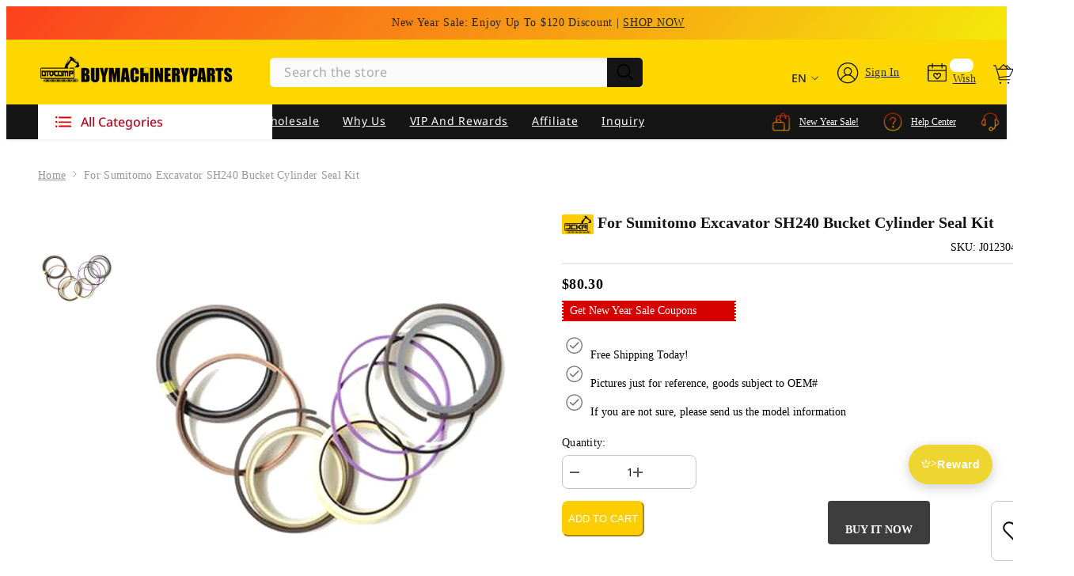

--- FILE ---
content_type: text/javascript
request_url: https://www.buymachineryparts.com/cdn/shop/t/47/assets/ets_cf_config.js?v=170940941765237815551767094145
body_size: 2011
content:
const ETS_CF_DATA=[{title:"Contact us",active:!0,form_content:{type_form:"basic",info:{title:"Contact us",description:"If you have any questions, please leave a message and we'll get back to you as soon as possible",display_title_on_store:!1,display_description_on_store:!0,uppercase_title:!1,bold_title:!0,alignment_title:"left",alignment_description:"left",locales:[]},decoration:[{text_group:1,title_color:"",form_description_color:"",label_color:"",other_color_1:"",other_color_2:"",form_background_color:"",text_group_form_style:1,form_width:"800",form_padding:"30",round_corner_input_field:!1,radius_pixel:5,enable_background_image:!1,form_decoration_image:"",background_position:"center",background_size:"auto",repeat_image:"no-repeat",text_group_button_style:1,btn_submit_position:"right",btn_text_submit_color:"#ffffff",btn_text_hover_color:"#ffffff",btn_background_color:"#FFCE00",btn_background_hover_color:"#FFCE00",text_group_btn_popup:1,text_group_btn_float:1}],setting:{enable_form:!0,mail_host:"app"},buttonDecoration:[],form:[[{width:6,fields:[{key:"text",img:"https://i.ibb.co/yFg1JJB/ip-text.png",label:"Text",disabled:!1,group:"",options:{label:"Text",required:!0,name:"text-1",default_value:"",placeholder:"",description:"",max_character:"",is_contact_name:!1},locales:{en:{label:"",placeholder:"Name"}}}]},{width:6,fields:[{key:"text",img:"https://i.ibb.co/yFg1JJB/ip-text.png",label:"Text",disabled:!1,group:"",options:{label:"Text",required:!0,name:"Email",default_value:"",placeholder:"",description:"",max_character:"",is_contact_name:!1},locales:{en:{label:"",placeholder:"Email"}}}]}],[{width:12,fields:[{key:"textarea",img:"https://i.ibb.co/zZ4FzYS/ip-textarea.png",label:"Textarea",disabled:!1,group:"",options:{label:"Textarea",required:!0,name:"textarea-3",enable_rich_text:!1,default_value:"",placeholder:"",description:"",max_character:"",rows:5},locales:{en:{label:"",placeholder:"Your message"}}}]}]],step_multiple_form:[],btn_submit:{btn_submit_position:"center",btn_type:"label",btn_label:"SEND",btn_icon:'<svg xmlns="http://www.w3.org/2000/svg" viewBox="0 0 512 512"><path d="M476 3.2L12.5 270.6c-18.1 10.4-15.8 35.6 2.2 43.2L121 358.4l287.3-253.2c5.5-4.9 13.3 2.6 8.6 8.3L176 407v80.5c0 23.6 28.5 32.9 42.5 15.8L282 426l124.6 52.2c14.2 6 30.4-2.9 33-18.2l72-432C515 7.8 493.3-6.8 476 3.2z"/></svg>',btn_custom_icon:"",locales:{en:{btn_label:"Send Message"}}},btn_next:{btn_type:"label_icon",btn_label:"NEXT",btn_icon:"step_forward",btn_custom_icon:""},btn_previous:{btn_type:"label_icon",btn_label:"PREVIOUS",btn_icon:"stepbackward",btn_custom_icon:""},captchaForm:null,dataSettingHost:null,current_language:"en"},sort_order:3219,shortcode:"iir",updated_at:"2023-06-12T11:03:43.597000Z",created_at:"2023-01-10T04:02:23.325000Z",id:"63bce34fa9845110fc53503c"},{title:"Wholesale",active:!0,form_content:{type_form:"basic",info:{title:"Contact us",description:"If you have any questions, please leave a message and we'll get back to you as soon as possible",display_title_on_store:!1,display_description_on_store:!0,uppercase_title:!1,bold_title:!0,alignment_title:"left",alignment_description:"left",locales:{en:{title:"Wholesale",description:""}}},decoration:[{text_group:1,title_color:"",form_description_color:"",label_color:"",other_color_1:"",other_color_2:"",form_background_color:"",text_group_form_style:1,form_width:"800",form_padding:"30",round_corner_input_field:!1,radius_pixel:5,enable_background_image:!1,form_decoration_image:"",background_position:"center",background_size:"auto",repeat_image:"no-repeat",text_group_button_style:1,btn_submit_position:"right",btn_text_submit_color:"#ffffff",btn_text_hover_color:"#ffffff",btn_background_color:"#2c2c2c",btn_background_hover_color:"#1c1c1c",text_group_btn_popup:1,text_group_btn_float:1}],setting:{enable_form:!0,mail_host:"app"},buttonDecoration:[],form:[[{width:12,fields:[{key:"text",img:"https://i.ibb.co/yFg1JJB/ip-text.png",label:"Text",disabled:!1,group:"",options:{label:"Text",required:!1,name:"text-1",default_value:"",placeholder:"",description:"",max_character:"",is_contact_name:!1},locales:{en:{label:"Name"}}}]}],[{width:6,fields:[{key:"text",img:"https://i.ibb.co/yFg1JJB/ip-text.png",label:"Text",disabled:!1,group:"",options:{label:"Text",required:!1,name:"text-11",default_value:"",placeholder:"",description:"",max_character:"",is_contact_name:!1},locales:{en:{label:"Phone"}}}]},{width:6,fields:[{key:"email",img:"https://i.ibb.co/7bZxQ9H/ip-email.png",label:"Email",disabled:!1,group:"",options:{label:"Email",required:!0,name:"email-3",default_value:"",placeholder:"",use_customer_email_as_default:!1,description:"",is_contact_email:!0}}]}],[{width:12,fields:[{key:"text",img:"https://i.ibb.co/yFg1JJB/ip-text.png",label:"Text",disabled:!1,group:"",options:{label:"Text",required:!1,name:"text-4",default_value:"",placeholder:"",description:"",max_character:"",is_contact_name:!1},locales:{en:{label:"Company Name"}}}]}],[{width:12,fields:[{key:"text",img:"https://i.ibb.co/yFg1JJB/ip-text.png",label:"Text",disabled:!1,group:"",options:{label:"Text",required:!1,name:"text-5",default_value:"",placeholder:"",description:"",max_character:"",is_contact_name:!1},locales:{en:{label:"Position"}}}]}],[{width:12,fields:[{key:"text",img:"https://i.ibb.co/yFg1JJB/ip-text.png",label:"Text",disabled:!1,group:"",options:{label:"Text",required:!1,name:"text-6",default_value:"",placeholder:"",description:"",max_character:"",is_contact_name:!1},locales:{en:{label:"Business Scope"}}}]}],[{width:12,fields:[{key:"text",img:"https://i.ibb.co/yFg1JJB/ip-text.png",label:"Text",disabled:!1,group:"",options:{label:"Text",required:!1,name:"text-7",default_value:"",placeholder:"",description:"",max_character:"",is_contact_name:!1},locales:{en:{label:"Company Size"}}}]}],[{width:12,fields:[{key:"file",img:"https://i.ibb.co/HxvVJbH/ip-file.png",label:"File",disabled:!1,group:"",options:{label:"File",required:!1,name:"file-8",file_size:10,acceptable_file_old:[".pdf",".jpg",".png",".gif",".doc",".docx",".csv",".xls",".xlsx",".txt",".zip",".rar"],acceptable_file:[".pdf",".jpg",".jpeg",".png",".gif"],description:""},locales:{en:{label:"Door Photo"}}}]}],[{width:12,fields:[{key:"file",img:"https://i.ibb.co/HxvVJbH/ip-file.png",label:"File",disabled:!1,group:"",options:{label:"File",required:!1,name:"file-9",file_size:10,acceptable_file_old:[".pdf",".jpg",".png",".gif",".doc",".docx",".csv",".xls",".xlsx",".txt",".zip",".rar"],acceptable_file:[".pdf",".jpg",".jpeg",".png",".gif",".doc",".docx",".csv",".xls",".xlsx",".txt",".zip",".rar"],description:""},locales:{en:{label:"Business License"}}}]}],[{width:12,fields:[{key:"textarea",img:"https://i.ibb.co/zZ4FzYS/ip-textarea.png",label:"Textarea",disabled:!1,group:"",options:{label:"Textarea",required:!1,name:"textarea-10",enable_rich_text:!1,default_value:"",placeholder:"",description:"",max_character:"",rows:5},locales:{en:{label:" Company Profile"}}}]}]],step_multiple_form:[],btn_submit:{btn_submit_position:"center",btn_type:"label",btn_label:"SEND",btn_icon:'<svg xmlns="http://www.w3.org/2000/svg" viewBox="0 0 512 512"><path d="M476 3.2L12.5 270.6c-18.1 10.4-15.8 35.6 2.2 43.2L121 358.4l287.3-253.2c5.5-4.9 13.3 2.6 8.6 8.3L176 407v80.5c0 23.6 28.5 32.9 42.5 15.8L282 426l124.6 52.2c14.2 6 30.4-2.9 33-18.2l72-432C515 7.8 493.3-6.8 476 3.2z"/></svg>',btn_custom_icon:"",locales:{en:{btn_label:"Submit"}}},btn_next:{btn_type:"label_icon",btn_label:"NEXT",btn_icon:"step_forward",btn_custom_icon:""},btn_previous:{btn_type:"label_icon",btn_label:"PREVIOUS",btn_icon:"stepbackward",btn_custom_icon:""},captchaForm:null,dataSettingHost:null,current_language:"en"},sort_order:3225,shortcode:"2FJ",updated_at:"2023-06-12T11:06:00.141000Z",created_at:"2023-01-16T05:52:56.740000Z",id:"63c4e638d9f722763572f0d2"},{title:" After sales form",active:!0,form_content:{type_form:"basic",info:{alignment_description:"center",alignment_title:"center",bold_title:!0,description:"If you have any questions, please leave a message and we'll get back to you as soon as possible",display_description_on_store:!0,display_title_on_store:!0,title:"Contact us",uppercase_title:!1,locales:{en:{title:" After sales form",description:"If you have any questions after purchasing the product, please contact us and we'll get back to you as soon as possible"}}},decoration:[{background_position:"center",background_size:"auto",btn_background_color:"#2c2c2c",btn_background_hover_color:"#1c1c1c",btn_submit_position:"right",btn_text_hover_color:"#ffffff",btn_text_submit_color:"#ffffff",enable_background_image:!1,form_background_color:"",form_decoration_image:"",form_description_color:"",form_padding:"30",form_width:"800",label_color:"",other_color_1:"",other_color_2:"",radius_pixel:5,repeat_image:"no-repeat",round_corner_input_field:!1,text_group:1,text_group_btn_float:1,text_group_btn_popup:1,text_group_button_style:1,text_group_form_style:1,title_color:""}],setting:{enable_form:!0,isChangeHost:!0,mail_host:"app"},buttonDecoration:[],form:[[{width:6,fields:[{disabled:!1,img:"https://i.ibb.co/yFg1JJB/ip-text.png",key:"text",label:"Text",options:{default_value:"",description:"",is_contact_name:!0,label:"Name",max_character:"",name:"text-1",placeholder:"",required:!0}},{key:"text",img:"https://i.ibb.co/yFg1JJB/ip-text.png",label:"Text",disabled:!1,group:"",options:{label:"Text",required:!0,name:"text-9",default_value:"",placeholder:"",description:"",max_character:"",is_contact_name:!1},locales:{en:{label:"Phone"}}}]},{width:6,fields:[{disabled:!1,img:"https://i.ibb.co/7bZxQ9H/ip-email.png",key:"email",label:"Email",options:{default_value:"",description:"",is_contact_email:!0,label:"Email",name:"email-2",placeholder:"",required:!0,use_customer_email_as_default:!1}},{key:"text",img:"https://i.ibb.co/yFg1JJB/ip-text.png",label:"Text",disabled:!1,group:"",options:{label:"Text",required:!0,name:"text-5",default_value:"",placeholder:"",description:"",max_character:"",is_contact_name:!1},locales:{en:{label:"Order number"}}}]}],[{width:12,fields:[{key:"text",img:"https://i.ibb.co/yFg1JJB/ip-text.png",label:"Text",disabled:!1,group:"",options:{label:"Text",required:!0,name:"text-3",default_value:"",placeholder:"",description:"",max_character:"",is_contact_name:!1},locales:{en:{label:"Address"}}}]}],[{width:12,fields:[{key:"dropdown",img:"https://i.ibb.co/Mk93kf4/ip-menu.png",label:"DropDown selections",disabled:!1,group:"",options:{label:"Dropdown",required:!0,name:"dropdown-6",options:[{value:"",label:"Select option",default:!1,static:!0,disabled:!1,max:120,default_label:"Select option"},{value:"Cancel order",label:"option 1",default:!1,disabled:!1,max:120,default_label:"option 1"},{value:"Return and Refund",label:"option 2",default:!1,disabled:!1,max:120,default_label:"option 2"},{default:!1,value:"Return and Exchange",label:"option 4",disabled:!1,max:120,default_label:"option 4"}],multiline:!1,add_blank_item:!0,description:""},locales:{en:{label:" What do you need us to do?",options:["Select option","Cancel order","Return and Refund","Return and Exchange"]}}},{key:"checkbox",img:"https://i.ibb.co/CbBzPq1/ip-checkbox.png",label:"Checkboxes",disabled:!1,group:"",options:{label:"Checkbox",required:!1,name:"checkbox-7",options:[{value:"Wrong order",disabled:!1,label:"option 1",default:!1,max:120,default_label:"option 1"},{value:"Long delivery time",disabled:!1,label:"option 2",default:!1,max:120,default_label:"option 2"},{default:!1,value:"Don't want it anymore",label:"option 3",disabled:!1,max:120,default_label:"option 3"}],label_first:!1,in_line:!1,description:""},locales:{en:{label:"Cancel order\uFF08 Once an order has been shipped, it cannot be canceled\uFF09",options:["Wrong order","Long delivery time","Don't want it anymore"]}}},{key:"checkbox",img:"https://i.ibb.co/CbBzPq1/ip-checkbox.png",label:"Checkboxes",disabled:!1,group:"",options:{label:"Checkbox",required:!1,name:"checkbox-10",options:[{value:"Product damage",disabled:!1,label:"option 1",default:!1,max:120,default_label:"option 1"},{value:"Incorrect product",disabled:!1,label:"option 2",default:!1,max:120,default_label:"option 2"},{default:!1,value:"Quality issues",label:"option 3",disabled:!1,max:120,default_label:"option 3"},{default:!1,value:"Did't receive the goods",label:"option 4",disabled:!1,max:120,default_label:"option 4"}],label_first:!1,in_line:!1,description:""},locales:{en:{label:"Return and Refund",options:["Product damage","Incorrect product","Quality issues","Did't receive the goods"]}}},{key:"checkbox",img:"https://i.ibb.co/CbBzPq1/ip-checkbox.png",label:"Checkboxes",disabled:!1,group:"",options:{label:"Checkbox",required:!1,name:"checkbox-8",options:[{value:"Product damage",disabled:!1,label:"option 1",default:!1,max:120,default_label:"option 1"},{value:"Incorrect product",disabled:!1,label:"option 2",default:!1,max:120,default_label:"option 2"},{default:!1,value:"Quality issues",label:"option 3",disabled:!1,max:120,default_label:"option 3"},{default:!1,value:"Lack of accessories",label:"option 4",disabled:!1,max:120,default_label:"option 4"}],label_first:!1,in_line:!1,description:""},locales:{en:{label:"Return and Exchange",options:["Product damage","Incorrect product","Quality issues","Lack of accessories"]}}}]}],[{width:12,fields:[{key:"file",img:"https://i.ibb.co/HxvVJbH/ip-file.png",label:"File",disabled:!1,group:"",options:{label:"File",required:!1,name:"Evidence-Pictures",file_size:10,acceptable_file_old:[".pdf",".jpg",".png",".gif",".doc",".docx",".csv",".xls",".xlsx",".txt",".zip",".rar"],acceptable_file:[".pdf",".jpg",".jpeg",".png",".gif",".doc",".docx",".csv",".xls",".xlsx",".txt",".zip",".rar"],description:""},locales:{en:{label:"Evidence Pictures"}}}]}]],step_multiple_form:[],btn_submit:{btn_custom_icon:"",btn_icon:'<svg xmlns="http://www.w3.org/2000/svg" viewBox="0 0 512 512"><path d="M476 3.2L12.5 270.6c-18.1 10.4-15.8 35.6 2.2 43.2L121 358.4l287.3-253.2c5.5-4.9 13.3 2.6 8.6 8.3L176 407v80.5c0 23.6 28.5 32.9 42.5 15.8L282 426l124.6 52.2c14.2 6 30.4-2.9 33-18.2l72-432C515 7.8 493.3-6.8 476 3.2z"/></svg>',btn_label:"SEND",btn_type:"label_icon",btn_submit_position:"center",locales:[]},btn_next:{btn_custom_icon:"",btn_icon:"step_forward",btn_label:"NEXT",btn_type:"label_icon"},btn_previous:{btn_custom_icon:"",btn_icon:"backward",btn_label:"PREVIOUS",btn_type:"label_icon"},captchaForm:null,dataSettingHost:null,current_language:"en"},sort_order:3286,shortcode:"2Cl",updated_at:"2023-06-12T11:06:39.937000Z",created_at:"2023-03-01T01:54:49.968000Z",id:"63feb069ff144048f975b8c4"},{title:"Fill Out Your Part Request",active:!0,form_content:{type_form:"basic",info:{title:"Contact us",description:"If you have any questions, please leave a message and we'll get back to you as soon as possible",display_title_on_store:!0,display_description_on_store:!0,uppercase_title:!1,bold_title:!0,alignment_title:"center",alignment_description:"left",locales:{en:{title:"Fill Out Your Part Request",description:""}}},decoration:[{text_group:1,title_color:"",form_description_color:"",label_color:"",other_color_1:"",other_color_2:"",form_background_color:"",text_group_form_style:1,form_width:"800",form_padding:"30",round_corner_input_field:!1,radius_pixel:5,enable_background_image:!1,form_decoration_image:"",background_position:"center",background_size:"auto",repeat_image:"no-repeat",text_group_button_style:1,btn_submit_position:"right",btn_text_submit_color:"#ffffff",btn_text_hover_color:"#ffffff",btn_background_color:"#2c2c2c",btn_background_hover_color:"#1c1c1c",text_group_btn_popup:1,text_group_btn_float:1}],setting:{enable_form:!0,mail_host:"app"},buttonDecoration:[],form:[[{width:6,fields:[{key:"text",img:"https://i.ibb.co/yFg1JJB/ip-text.png",label:"Text",disabled:!1,group:"",options:{label:"Text",required:!1,name:"name",default_value:"",placeholder:"",description:"",max_character:"",is_contact_name:!1},locales:{en:{label:"Name"}}}]},{width:6,fields:[{key:"text",img:"https://i.ibb.co/yFg1JJB/ip-text.png",label:"Text",disabled:!1,group:"",options:{label:"Text",required:!1,name:"company",default_value:"",placeholder:"",description:"",max_character:"",is_contact_name:!1},locales:{en:{label:"Company"}}}]}],[{width:6,fields:[{key:"text",img:"https://i.ibb.co/yFg1JJB/ip-text.png",label:"Text",disabled:!1,group:"",options:{label:"Text",required:!1,name:"phone",default_value:"",placeholder:"",description:"",max_character:"",is_contact_name:!1},locales:{en:{label:"Phone"}}}]},{width:6,fields:[{key:"email",img:"https://i.ibb.co/7bZxQ9H/ip-email.png",label:"Email",disabled:!1,group:"",options:{label:"Email",required:!0,name:"email",default_value:"",placeholder:"",use_customer_email_as_default:!1,description:"",is_contact_email:!0},locales:[]}]}],[{width:12,fields:[{key:"text",img:"https://i.ibb.co/yFg1JJB/ip-text.png",label:"Text",disabled:!1,group:"",options:{label:"Text",required:!1,name:"make",default_value:"",placeholder:"",description:"",max_character:"",is_contact_name:!1},locales:{en:{label:"Equipment Make Engine Make(For Engine Parts)"}}}]}],[{width:12,fields:[{key:"text",img:"https://i.ibb.co/yFg1JJB/ip-text.png",label:"Text",disabled:!1,group:"",options:{label:"Text",required:!1,name:"model",default_value:"",placeholder:"",description:"",max_character:"",is_contact_name:!1},locales:{en:{label:"Equipment Model Engine Model(For Engine Parts"}}}]}],[{width:12,fields:[{key:"text",img:"https://i.ibb.co/yFg1JJB/ip-text.png",label:"Text",disabled:!1,group:"",options:{label:"Text",required:!1,name:"part-number",default_value:"",placeholder:"",description:"",max_character:"",is_contact_name:!1},locales:{en:{label:"Part Number"}}}]}],[{width:12,fields:[{key:"text",img:"https://i.ibb.co/yFg1JJB/ip-text.png",label:"Text",disabled:!1,group:"",options:{label:"Text",required:!1,name:"serial",default_value:"",placeholder:"",description:"",max_character:"",is_contact_name:!1},locales:{en:{label:"Equipment Serial Number  Engine Serial Number"}}}]}],[{width:12,fields:[{key:"textarea",img:"https://i.ibb.co/zZ4FzYS/ip-textarea.png",label:"Textarea",disabled:!1,group:"",options:{label:"Textarea",required:!1,name:"parts-dec",enable_rich_text:!1,default_value:"",placeholder:"",description:"",max_character:"",rows:"2"},locales:{en:{label:"Parts Description"}}}]}]],step_multiple_form:[],btn_submit:{btn_submit_position:"center",btn_type:"label",btn_label:"SEND",btn_icon:'<svg xmlns="http://www.w3.org/2000/svg" viewBox="0 0 512 512"><path d="M476 3.2L12.5 270.6c-18.1 10.4-15.8 35.6 2.2 43.2L121 358.4l287.3-253.2c5.5-4.9 13.3 2.6 8.6 8.3L176 407v80.5c0 23.6 28.5 32.9 42.5 15.8L282 426l124.6 52.2c14.2 6 30.4-2.9 33-18.2l72-432C515 7.8 493.3-6.8 476 3.2z"/></svg>',btn_custom_icon:"",locales:{en:{btn_label:"submit"}}},btn_next:{btn_type:"label_icon",btn_label:"NEXT",btn_icon:"step_forward",btn_custom_icon:""},btn_previous:{btn_type:"label_icon",btn_label:"PREVIOUS",btn_icon:"stepbackward",btn_custom_icon:""},captchaForm:null,dataSettingHost:null,current_language:"en"},sort_order:3466,shortcode:"SCx",updated_at:"2023-11-28T03:22:44.987000Z",created_at:"2023-11-28T03:16:53.016000Z",id:"65655ba54f197375d6613056"}],ETS_CF_CONFIG={translations:{translation_field_4:"You must accept the terms and conditions before sending your message.",translation_field_5:"The field is required.",translation_field_7:"The field is invalid",translation_field_8:"Verify that you are not robot",translation_field_9:"Please check the reCAPTCHA to let us know you are human.",translation_field_10:"Please fill in all required fields with valid information.",translation_field_11:"Submit form error. File upload is too large.",translation_field_12:"Max file size: 10Mb. Accepted formats: {acceptable_file_types}"}},ETS_CF_BASE_URL="https://contact-form.etssoft.net",ETS_CF_SHOP_DOMAIN="buymachineryparts.myshopify.com",ETS_CF_ENABLE=0,ETS_CF_LOCALES=[{key:"bg-BG",name:"bg-BG",default:!1},{key:"cs",name:"cs",default:!1},{key:"da",name:"da",default:!1},{key:"de",name:"de",default:!1},{key:"el",name:"el",default:!1},{key:"en",name:"en",default:!0},{key:"es",name:"es",default:!1},{key:"fi",name:"fi",default:!1},{key:"fr",name:"fr",default:!1},{key:"hr-HR",name:"hr-HR",default:!1},{key:"hu",name:"hu",default:!1},{key:"id",name:"id",default:!1},{key:"it",name:"it",default:!1},{key:"ja",name:"ja",default:!1},{key:"ko",name:"ko",default:!1},{key:"lt-LT",name:"lt-LT",default:!1},{key:"nb",name:"nb",default:!1},{key:"nl",name:"nl",default:!1},{key:"pl",name:"pl",default:!1},{key:"pt-BR",name:"pt-BR",default:!1},{key:"pt-PT",name:"pt-PT",default:!1},{key:"ro-RO",name:"ro-RO",default:!1},{key:"ru",name:"ru",default:!1},{key:"sk-SK",name:"sk-SK",default:!1},{key:"sl-SI",name:"sl-SI",default:!1},{key:"sv",name:"sv",default:!1},{key:"th",name:"th",default:!1},{key:"tr",name:"tr",default:!1},{key:"vi",name:"vi",default:!1},{key:"zh-CN",name:"zh-CN",default:!1},{key:"zh-TW",name:"zh-TW",default:!1}];
//# sourceMappingURL=/cdn/shop/t/47/assets/ets_cf_config.js.map?v=170940941765237815551767094145


--- FILE ---
content_type: text/javascript
request_url: https://cdn.shopify.com/extensions/019bbf9c-dcf6-7575-870a-2cf15e0e273b/rijoy-loyalty-rewards-ai-68/assets/rijoy-points-calculator.js
body_size: 5458
content:
/**
 * Rijoy Points Calculator Web Component
 * 在产品详情页动态展示用户购买当前产品可获得的积分数量
 * 根据用户登录状态和VIP等级展示不同的积分计算结果
 */

class RijoyPointsCalculator extends HTMLElement {
  static get observedAttributes() {
    return [
      'block-id',
      'image-style',
      'image',
      'desktop-image',
      'mobile-image',
      'title-text',
      'display-text-before-login',
      'display-text-after-login',
      'no-configuration-order-rules',
      'button-text',
      'button-action-type',
      'button-url'
    ];
  }

  constructor() {
    super();
    this.isLoggedIn = false;
    this.customerVipLevel = null;
    this.productInfo = null;
    this.pointsResult = null;
    this.loading = true;
    this.api = null;
    this.pointCalculator = null; // PointCalculator 实例
  }

  connectedCallback() {
    this.initAPI();
    this.loadData();
    this.setupVariantChangeListener();
    this.setupResizeListener();
  }

  disconnectedCallback() {
    // 清理事件监听器
    if (this.variantChangeHandler) {
      document.removeEventListener('change', this.variantChangeHandler);
    }
    if (this.resizeHandler) {
      window.removeEventListener('resize', this.resizeHandler);
    }
    if (this.urlVariantCheckInterval) {
      clearInterval(this.urlVariantCheckInterval);
    }
  }

  setupResizeListener() {
    // 监听窗口大小改变，以便在移动端和桌面端之间切换时更新背景图片
    let resizeTimeout;
    this.resizeHandler = () => {
      clearTimeout(resizeTimeout);
      resizeTimeout = setTimeout(() => {
        // 只在有桌面端和移动端图片时才重新渲染
        const data = this.getData();
        if (data.desktopImage && data.mobileImage) {
          this.render();
        }
      }, 250); // 防抖，250ms 后执行
    };
    window.addEventListener('resize', this.resizeHandler);
  }

  attributeChangedCallback(name, oldValue, newValue) {
    if (this.isConnected && oldValue !== newValue) {
      this.render();
    }
  }

  initAPI() {
    // 确保 reloyalty-api.js 已加载
    // 注意：window.ReloyaltyAPI 是一个已实例化的对象，不是构造函数
    if (window.ReloyaltyAPI) {
      this.api = window.ReloyaltyAPI;
    }
  }

  async loadData() {
    try {
      this.loading = true;

      // 1. 检查登录状态
      await this.checkLoginStatus();

      // 2. 获取产品信息
      await this.getProductInfo();

      // 3. 获取积分规则和用户VIP等级
      await this.getPointsRulesAndVipLevel();

      // 4. 计算积分
      this.calculatePoints();

    } catch (error) {
      this.pointsResult = null;
    } finally {
      this.loading = false;
      this.render();
    }
  }

  async checkLoginStatus() {
    try {
      // 检查 Shopify 全局对象
      if (typeof window.Shopify !== 'undefined' && window.Shopify.customerId) {
        this.isLoggedIn = true;
      } else {
        this.isLoggedIn = false;
      }
    } catch (error) {
      // 如果检查失败，可能是未登录
      this.isLoggedIn = false;
      this.customerVipLevel = null;
    }
  }

  async getProductInfo() {
    try {
      // 优先从组件属性获取产品 ID（由 Liquid 模板传递）
      const productIdFromAttr = this.getAttribute('product-id');
      
      // 方法1: 从 Shopify 全局对象获取产品信息
      if (typeof window.Shopify !== 'undefined' && window.Shopify.product) {
        const product = window.Shopify.product;
        const selectedVariant = product.selected_or_first_available_variant;

        this.productInfo = {
          id: product.id || productIdFromAttr || '',
          title: product.title,
          price: parseFloat(selectedVariant?.price || product.price || 0) / 100, // Shopify 价格以分为单位
          variantId: selectedVariant?.id,
          handle: product.handle,
          collections: product.collections || []
        };
        return;
      }

      // 方法2: 尝试从页面 script 标签获取产品 JSON
      const productJsonScripts = [
        document.querySelector('script[type="application/json"][data-product-json]'),
        document.querySelector('script[type="application/json"].product-json'),
        document.querySelector('#ProductJson'),
        document.querySelector('script[data-product-json]')
      ].filter(Boolean);

      for (const script of productJsonScripts) {
        try {
          const product = JSON.parse(script.textContent);
          const selectedVariant = product.selected_or_first_available_variant || product.variants?.[0];

          this.productInfo = {
            id: product.id || productIdFromAttr || '',
            title: product.title,
            price: parseFloat(selectedVariant?.price || product.price || 0) / 100,
            variantId: selectedVariant?.id,
            handle: product.handle,
            collections: product.collections || []
          };
          return;
        } catch (e) {
          // 继续尝试下一个
        }
      }

      // 方法3: 从页面元素获取产品信息
      const productForm = document.querySelector('form[action*="/cart/add"]');
      if (productForm) {
        const productIdInput = productForm.querySelector('input[name="id"]');
        const variantId = productIdInput?.value;

        // 尝试从价格元素获取价格
        const priceElement = document.querySelector('.product__price, .price, [data-product-price]');
        let price = 0;
        if (priceElement) {
          const priceText = priceElement.textContent || priceElement.getAttribute('data-product-price') || '';
          const priceMatch = priceText.match(/[\d,]+\.?\d*/);
          if (priceMatch) {
            price = parseFloat(priceMatch[0].replace(/,/g, ''));
          }
        }

        // 从 URL 获取产品 handle
        const productIdMatch = window.location.pathname.match(/\/products\/([^/]+)/);
        const handle = productIdMatch ? productIdMatch[1] : '';

        if (variantId || handle || productIdFromAttr) {
          this.productInfo = {
            id: productIdFromAttr || '',
            variantId: variantId,
            handle: handle,
            price: price,
            collections: []
          };
          return;
        }
      }

      // 方法4: 从 URL 获取产品 handle（最后的手段）
      const productIdMatch = window.location.pathname.match(/\/products\/([^/]+)/);
      if (productIdMatch || productIdFromAttr) {
        this.productInfo = {
          id: productIdFromAttr || '',
          handle: productIdMatch ? productIdMatch[1] : '',
          price: 0,
          collections: []
        };
      } else {
        this.productInfo = null;
      }
    } catch (error) {
      this.productInfo = null;
    }
  }

  setupVariantChangeListener() {
    // 从 URL 获取 variant ID
    const getVariantIdFromUrl = () => {
      const urlParams = new URLSearchParams(window.location.search);
      return urlParams.get('variant');
    };

    // 根据 variant ID 获取价格（从 Liquid 模板输出的 JSON 读取）
    const getPriceByVariantId = (variantId) => {
      if (!variantId) return null;
      
      // 从 Liquid 模板输出的 JSON 读取 variants
      const variantsScript = document.getElementById('rijoy-product-variants');
      if (!variantsScript) {
        // console.log('❌ [Debug] rijoy-product-variants 不存在');
        return null;
      }
      
      try {
        const variants = JSON.parse(variantsScript.textContent);
        // console.log('🔍 [Debug] variants 列表:', variants);
        const variant = variants.find(v => String(v.id) === String(variantId));
        // console.log('🔍 [Debug] 查找结果:', { variantId, found: !!variant, variant });
        return variant ? parseFloat(variant.price) / 100 : null; // Shopify 价格以分为单位
      } catch (e) {
        // console.log('❌ [Debug] 解析 variants JSON 失败:', e);
        return null;
      }
    };

    // 重新计算积分
    const recalculateWithVariant = (variantId) => {
      const price = getPriceByVariantId(variantId);
      // console.log('💰 [Debug] getPriceByVariantId 结果:', { variantId, price, hasProductInfo: !!this.productInfo });
      
      if (price !== null && this.productInfo) {
        this.productInfo.price = price;
        this.productInfo.variantId = variantId;
        // console.log('✅ [Debug] 更新 productInfo:', this.productInfo);
        this.calculatePoints();
        // console.log('✅ [Debug] 计算后 pointsResult:', this.pointsResult);
        this.render();
      } else {
        // console.log('❌ [Debug] 跳过计算，price:', price, 'productInfo:', this.productInfo);
      }
    };

    // 轮询监听 URL variant 参数变化（最可靠的方式）
    let lastVariantId = getVariantIdFromUrl();
    // console.log('🔧 [RijoyPointsCalculator] 开始监听 URL variant 变化，初始 variantId:', lastVariantId);
    
    this.urlVariantCheckInterval = setInterval(() => {
      const currentVariantId = getVariantIdFromUrl();
      if (currentVariantId && currentVariantId !== lastVariantId) {
        // console.log('🔄 [RijoyPointsCalculator] URL variant 变化检测到！', { from: lastVariantId, to: currentVariantId });
        lastVariantId = currentVariantId;
        recalculateWithVariant(currentVariantId);
      }
    }, 300);

    // 也保留原有的 change 事件监听（作为补充）
    this.variantChangeHandler = (event) => {
      const target = event.target;
      if (
        target.matches('select[name*="id"], input[name*="id"], input[type="radio"][name*="option"], select[name*="option"]') ||
        target.closest('.product-form__input, .product-variant-picker, [data-variant-selector]')
      ) {
        setTimeout(() => {
          const variantId = getVariantIdFromUrl();
          if (variantId) {
            recalculateWithVariant(variantId);
          }
        }, 200);
      }
    };
    document.addEventListener('change', this.variantChangeHandler);
  }

  async getPointsRulesAndVipLevel() {
    try {
      // 优先从元字段（metafield）获取配置
      let rulesData = null;
      let campaignsData = null;
      let vipLevels = [];

      // 尝试从页面 script 标签读取 metafield 配置
      const pointRulesScript = document.getElementById('rijoy-point-rules-config');
      const campaignsScript = document.getElementById('rijoy-campaigns-config');
      const vipLevelsScript = document.getElementById('rijoy-vip-levels-config');
      if (pointRulesScript) {
        try {
          rulesData = JSON.parse(pointRulesScript.textContent);
        } catch (e) {
        }
      }

      if (campaignsScript) {
        try {
          campaignsData = JSON.parse(campaignsScript.textContent);
        } catch (e) {
        }
      }

      if (vipLevelsScript) {
        try {
          vipLevels = JSON.parse(vipLevelsScript.textContent);
        } catch (e) {
        }
      }

      // 读取客户 VIP 等级 metafield
      const customerVipLevelScript = document.getElementById('rijoy-customer-vip-level-config');
      let customerVipLevelFromMetafield = null;
      if (customerVipLevelScript) {
        try {
          customerVipLevelFromMetafield = JSON.parse(customerVipLevelScript.textContent);
          // console.log("🚀 客户VIP等级 (从metafield)=====>", customerVipLevelFromMetafield);
        } catch (e) {
        }
      }

      // console.log("🚀 ", "积分规则=====>",rulesData, "营销活动=====>", campaignsData, "会员等级=====>", vipLevels, "客户VIP等级=====>", customerVipLevelFromMetafield)

      // 保存原始数据
      this.rawPointRules = rulesData;
      this.rawCampaigns = campaignsData;
      this.vipLevels = vipLevels || [];

      // 更新用户VIP等级信息
      // 如果有 customerVipLevelFromMetafield 数据，说明用户已登录，直接使用
      let customerVipUuid = null;
      
      if (customerVipLevelFromMetafield) {
        // console.log("🚀 使用从 metafield 读取的客户VIP等级:", customerVipLevelFromMetafield);

        // 如果 metafield 值是字符串
        if (typeof customerVipLevelFromMetafield === 'string') {
          // 首先检查是否是 UUID 格式且在 pointRules 中存在对应的 VIP 规则
          const uuidPattern = /^[0-9a-f]{8}-[0-9a-f]{4}-[0-9a-f]{4}-[0-9a-f]{4}-[0-9a-f]{12}$/i;
          if (uuidPattern.test(customerVipLevelFromMetafield) && rulesData[customerVipLevelFromMetafield]) {
            // 直接使用该 UUID，因为它在 pointRules 中有对应的 VIP 规则
            customerVipUuid = customerVipLevelFromMetafield;
            this.isLoggedIn = true; // 有 VIP 数据说明已登录
            // console.log("🚀 客户VIP等级 UUID 直接匹配 pointRules:", customerVipUuid);
            // 尝试从 vipLevels 获取等级名称
            const vipLevel = this.vipLevels.find(level => level.uuid === customerVipUuid);
            if (vipLevel) {
              this.customerVipLevelInfo = vipLevel;
              this.customerVipLevel = vipLevel.level_name;
            }
          } else {
            // 否则尝试从 vipLevels 查找
            const vipLevel = this.vipLevels.find(level =>
              level.level_name === customerVipLevelFromMetafield ||
              level.uuid === customerVipLevelFromMetafield
            );
            if (vipLevel) {
              this.customerVipLevelInfo = vipLevel;
              this.customerVipLevel = vipLevel.level_name;
              customerVipUuid = vipLevel.uuid || null;
              this.isLoggedIn = true;
              // console.log("🚀 找到匹配的VIP等级 (字符串):", vipLevel);
            } else {
              // console.warn("🚀 未找到匹配的VIP等级 (字符串):", customerVipLevelFromMetafield);
            }
          }
        }
        // 如果 metafield 值是对象
        else if (typeof customerVipLevelFromMetafield === 'object') {
          // 如果对象有 uuid 字段
          if (customerVipLevelFromMetafield.uuid) {
            customerVipUuid = customerVipLevelFromMetafield.uuid;
            this.isLoggedIn = true;
            const vipLevel = this.vipLevels.find(level => level.uuid === customerVipUuid);
            if (vipLevel) {
              this.customerVipLevelInfo = vipLevel;
              this.customerVipLevel = vipLevel.level_name;
              // console.log("🚀 找到匹配的VIP等级 (对象.uuid):", vipLevel);
            } else {
              // console.warn("🚀 未找到匹配的VIP等级 (对象.uuid):", customerVipUuid);
            }
          }
          // 如果对象有 level_name 字段
          else if (customerVipLevelFromMetafield.level_name) {
            const vipLevel = this.vipLevels.find(level =>
              level.level_name === customerVipLevelFromMetafield.level_name
            );
            if (vipLevel) {
              this.customerVipLevelInfo = vipLevel;
              this.customerVipLevel = vipLevel.level_name;
              customerVipUuid = vipLevel.uuid || null;
              this.isLoggedIn = true;
              // console.log("🚀 找到匹配的VIP等级 (对象.level_name):", vipLevel);
            } else {
              // console.warn("🚀 未找到匹配的VIP等级 (对象.level_name):", customerVipLevelFromMetafield.level_name);
            }
          }
        }
      }
      // 回退：如果已登录但没有从 metafield 获取到 VIP 等级
      else if (this.isLoggedIn && this.customerVipLevel) {
        // console.log("🚀 使用从 API 获取的客户VIP等级:", this.customerVipLevel);
        const vipLevel = this.vipLevels.find(level =>
          level.level_name === this.customerVipLevel ||
          level.uuid === this.customerVipLevel
        );
        if (vipLevel) {
          this.customerVipLevelInfo = vipLevel;
          customerVipUuid = vipLevel.uuid || null;
          // console.log("🚀 找到匹配的VIP等级 (API):", vipLevel);
        } else {
          // console.warn("🚀 未找到匹配的VIP等级 (API):", this.customerVipLevel);
        }
      } else {
        // console.log("🚀 客户未登录或没有VIP等级信息");
      }

      // console.log("🚀 最终 customerVipUuid:", customerVipUuid);

      // 转换数据格式为 PointCalculator 期望的格式
      const pointRulesFormatted = this.formatPointRulesForCalculator(rulesData);
      const campaignsFormatted = this.formatCampaignsForCalculator(campaignsData);

      // 初始化 PointCalculator 实例
      if (window.PointCalculator && (pointRulesFormatted || campaignsFormatted)) {
        this.pointCalculator = new window.PointCalculator({
          pointRules: pointRulesFormatted,
          campaigns: campaignsFormatted,
          customerVipUuid: customerVipUuid,
          vipLevels: vipLevels || []
        });
      }
    } catch (error) {
      this.pointsRules = null;
      this.campaigns = null;
      this.vipLevels = [];
    }
  }

  /**
   * 格式化积分规则数据
   * 数据已经是正确格式，直接返回
   */
  formatPointRulesForCalculator(rulesData) {
    return rulesData || null;
  }

  /**
   * 格式化活动数据
   * 数据已经是正确格式，直接返回
   */
  formatCampaignsForCalculator(campaignsData) {
    return campaignsData || null;
  }



  calculatePoints() {
    if (!this.productInfo) {
      this.pointsResult = null;
      return;
    }

    // 使用 PointCalculator 计算积分
    if (this.pointCalculator) {
      try {
        const productId = String(this.productInfo.id || '');
        const variantId = this.productInfo.variantId ? String(this.productInfo.variantId) : null;
        const productPrice = parseFloat(this.productInfo.price) || 0;

        // 转换 collectionIds 格式
        let collectionIds = [];
        if (this.productInfo.collections) {
          collectionIds = Array.isArray(this.productInfo.collections)
            ? this.productInfo.collections.map(c => String(typeof c === 'object' ? c.id || c.handle : c))
            : [];
        }

        // 使用 PointCalculator 计算积分
        const calculatorResult = this.pointCalculator.calculateProductPoints({
          id: productId,
          variantId: variantId,
          price: productPrice,
          collectionIds: collectionIds
        }, 1); // 默认数量为 1

        // 转换结果为组件期望的格式
        this.pointsResult = {
          basePoints: calculatorResult.basePoints || 0,
          multiplierPoints: calculatorResult.multiplierPoints || 0,
          totalPoints: calculatorResult.totalPoints || 0,
          multiplier: calculatorResult.multiplier || 1,
          hasRules: calculatorResult.totalPoints > 0,
          breakdown: calculatorResult.breakdown || []
        };

        // 调试日志：查看积分计算结果
        // console.log('🎯 === 积分计算结果 ===');
        // console.log('🛒 产品信息:', {
        //   id: productId,
        //   variantId: variantId,
        //   price: productPrice,
        //   collectionIds: collectionIds
        // });
        // console.log('📊 积分明细:', {
        //   basePoints: this.pointsResult.basePoints,
        //   multiplierPoints: this.pointsResult.multiplierPoints,
        //   totalPoints: this.pointsResult.totalPoints,
        //   multiplier: this.pointsResult.multiplier
        // });
        // console.log('📋 计算明细:', this.pointsResult.breakdown);
        // console.log('========================');

        return;
      } catch (error) {
        // console.error('PointCalculator 计算积分失败:', error);
        this.pointsResult = null;
      }
    } else {
      // 如果 PointCalculator 未初始化，设置为 null
      this.pointsResult = null;
    }
  }



  getData() {
    return {
      blockId: this.getAttribute('block-id') || '',
      imageStyle: this.getAttribute('image-style') || 'style1',
      image: this.getAttribute('image') || '',
      desktopImage: this.getAttribute('desktop-image') || '',
      mobileImage: this.getAttribute('mobile-image') || '',
      titleText: this.getAttribute('title-text') || 'Claim your points!',
      // 拆分字段：积分前后的文本分开，翻译工具不会翻译积分数字
      beforeLoginPrefix: this.getAttribute('before-login-prefix') || 'Become a member to earn',
      beforeLoginSuffix: this.getAttribute('before-login-suffix') || 'points when purchasing this product.',
      afterLoginPrefix: this.getAttribute('after-login-prefix') || 'Purchase this product to earn',
      afterLoginSuffix: this.getAttribute('after-login-suffix') || 'points',
      buttonText: this.getAttribute('button-text') || '',
      buttonActionType: this.getAttribute('button-action-type') || 'open_panel',
      buttonUrl: this.getAttribute('button-url') || ''
    };
  }

  /**
   * 根据屏幕尺寸获取合适的背景图片
   * @returns {string} 图片 URL
   */
  getBackgroundImage() {
    const data = this.getData();

    // 如果设置了自定义图片，优先使用
    if (data.image) {
      return data.image;
    }

    // 根据屏幕尺寸选择桌面端或移动端图片
    const isMobile = window.innerWidth <= 768; // 通常 768px 是移动端和桌面端的分界点
    if (isMobile && data.mobileImage) {
      return data.mobileImage;
    } else if (!isMobile && data.desktopImage) {
      return data.desktopImage;
    }

    // 如果都没有，尝试使用另一个
    return data.mobileImage || data.desktopImage || '';
  }

  handleButtonClick(event) {
    event.preventDefault();
    const data = this.getData();

    // 统一处理按钮点击：根据 action type 决定行为
    if (data.buttonActionType === 'open_panel') {
      this.openLoyaltyPanel();
    } else if (data.buttonActionType === 'link_url' && data.buttonUrl) {
      window.location.href = data.buttonUrl;
    }
  }

  openLoyaltyPanel() {
    // 检查是否存在浮动气泡并触发点击
    const floatingBubble = document.querySelector('.reloyalty-floating-bubble');
    if (floatingBubble) {
      floatingBubble.click();
    }
  }

  attachEventListeners() {
    // 处理链接点击
    const links = this.querySelectorAll('.rijoy-points-calculator-link');
    links.forEach(link => {
      const newLink = link.cloneNode(true);
      link.parentNode.replaceChild(newLink, link);

      const action = newLink.getAttribute('data-action');
      if (action === 'register') {
        // 保留 register 处理逻辑以兼容旧代码
        newLink.addEventListener('click', (e) => {
          e.preventDefault();
          this.handleRegisterClick();
        });
      } else if (action === 'login') {
        // 保留 login 处理逻辑以兼容旧代码
        newLink.addEventListener('click', (e) => {
          e.preventDefault();
          this.handleLoginClick();
        });
      } else {
        // 普通链接：根据 action type 决定行为
        const data = this.getData();
        const href = newLink.getAttribute('href');

        // 如果是 open_panel 模式或 href 为 #，需要阻止默认行为并处理点击
        if (data.buttonActionType === 'open_panel' || !href || href === '#' || href === '') {
          newLink.addEventListener('click', (e) => {
            e.preventDefault();
            this.handleButtonClick(e);
          });
        }
        // 如果是 link_url 模式且有有效的 href，链接会自然跳转，不需要额外处理
      }
    });
  }

  handleRegisterClick() {
    // 如果已登录，打开 panel 面板
    if (this.isLoggedIn) {
      this.openLoyaltyPanel();
      return;
    }

    // 未登录：跳转到注册页面
    const registerUrl = window.RELOYALTY_CONFIG?.registerUrl || '/account/register';
    window.location.href = registerUrl;
  }

  handleLoginClick() {
    // 如果已登录，打开 panel 面板
    if (this.isLoggedIn) {
      this.openLoyaltyPanel();
      return;
    }

    // 未登录：跳转到登录页面
    const loginUrl = window.RELOYALTY_CONFIG?.loginUrl || '/account/login';
    window.location.href = loginUrl;
  }

  render() {
    const data = this.getData();

    // 如果没有积分规则配置，显示无规则提示或隐藏组件
    if (!this.loading && (!this.pointsResult || !this.pointsResult.hasRules)) {
      this.innerHTML = '';
      return;
    }

    // 加载中状态
    if (this.loading) {
      this.innerHTML = `
        <div class="rijoy-points-calculator" ${data.blockId ? `data-block-id="${data.blockId}"` : ''}>
          <div class="rijoy-points-calculator-loading">Loading...</div>
        </div>
      `;
      return;
    }

    const points = this.pointsResult?.totalPoints || 0;
    const formattedPoints = points.toLocaleString();

    // 使用拆分字段拼接文本：前缀 + 积分数字 + 后缀
    // 所有文本都由 Translate & Adapt 翻译，JS 只负责插入积分数值
    let displayText;
    if (this.isLoggedIn) {
      displayText = `${data.afterLoginPrefix} <span class="points-highlight">${formattedPoints}</span> ${data.afterLoginSuffix}`;
    } else {
      displayText = `${data.beforeLoginPrefix} <span class="points-highlight">${formattedPoints}</span> ${data.beforeLoginSuffix}`;
    }

    // 获取背景图片（支持响应式）
    const backgroundImageUrl = this.getBackgroundImage();
    const backgroundStyle = backgroundImageUrl
      ? `background-image: url('${backgroundImageUrl}'); background-size: cover; background-position: center; background-repeat: no-repeat;`
      : '';

    // 如果填写了按钮文案，就显示链接
    let actionElement = '';
    if (data.buttonText && data.buttonText.trim()) {
      // 统一使用链接形式
      const href = (data.buttonActionType === 'link_url' && data.buttonUrl) ? data.buttonUrl : '#';
      actionElement = `
        <a href="${href}" class="rijoy-points-calculator-link">${data.buttonText}</a>
      `;
    }

    this.innerHTML = `
      <div class="rijoy-points-calculator" ${data.blockId ? `data-block-id="${data.blockId}"` : ''} style="${backgroundStyle}">
        <div class="rijoy-points-calculator-container">
          <div class="rijoy-points-calculator-content">
            <h3 class="rijoy-points-calculator-title">
              ${data.titleText}
            </h3>
            <div class="rijoy-points-calculator-text">
              ${displayText}
            </div>
            ${actionElement}
          </div>
        </div>
      </div>
    `;

    this.attachEventListeners();
  }
}

// 注册自定义元素
if (!customElements.get('rijoy-points-calculator')) {
  customElements.define('rijoy-points-calculator', RijoyPointsCalculator);
}
